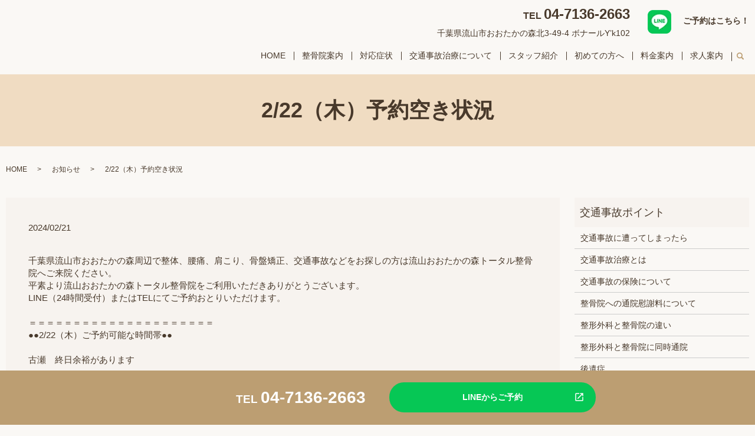

--- FILE ---
content_type: image/svg+xml
request_url: https://www.otaka-aki.jp/wp-content/uploads/logo.svg
body_size: 11920
content:
<svg xmlns="http://www.w3.org/2000/svg" xmlns:xlink="http://www.w3.org/1999/xlink" width="247" height="61" viewBox="0 0 247 61">
  <image id="レイヤー_1" data-name="レイヤー 1" width="247" height="61" xlink:href="[data-uri]"/>
</svg>
